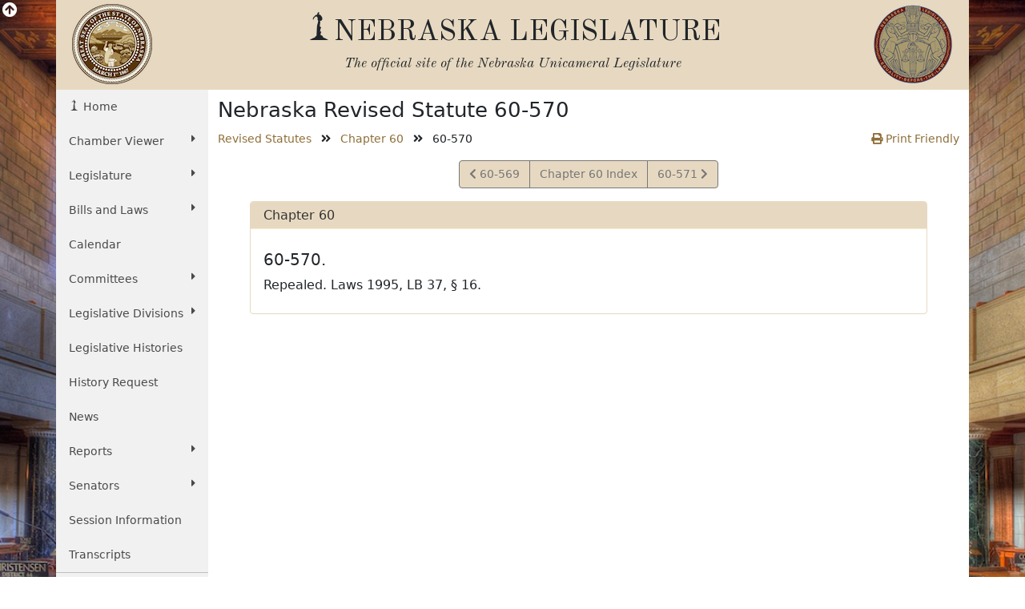

--- FILE ---
content_type: text/html; charset=UTF-8
request_url: https://nebraskalegislature.gov/laws/statutes.php?statute=60-570
body_size: 4797
content:

<!-- 60-570 -->
<!DOCTYPE html>
<html lang="en">
<head>
    <title>Nebraska Legislature</title>
    <meta name="viewport" content="width=device-width, initial-scale=1, shrink-to-fit=no">
    <meta charset="utf-8">
    <meta name="description" content="Nebraska Legislature">
    <meta name="author" content="LTC">
	

    <!-- Old Standard TT Font -->
    <link rel="stylesheet" href="https://fonts.googleapis.com/css?family=Old+Standard+TT:700,400,400italic" type="text/css">

    <!-- Boostrap CSS -->
    <link href="https://cdn.jsdelivr.net/npm/bootstrap@5.1.3/dist/css/bootstrap.min.css" rel="stylesheet" integrity="sha384-1BmE4kWBq78iYhFldvKuhfTAU6auU8tT94WrHftjDbrCEXSU1oBoqyl2QvZ6jIW3" crossorigin="anonymous">

    <!-- Font Awesome -->
    <link rel="stylesheet" href="https://use.fontawesome.com/releases/v5.13.1/css/all.css" crossorigin="anonymous">

    <!-- Add to Calander -->
    <link href="/css/addtocalendar.css" rel="stylesheet" type="text/css">

    <!-- LTC CSS -->
    <link rel="stylesheet" href="/css/bootstrap/style.css?v=2.0">

        
</head>
<!-- Google tag (gtag.js) -->
<script async src="https://www.googletagmanager.com/gtag/js?id=G-G1TBVHCCCT" nonce="87094034a7ddd1c88de18ab040369353"></script>
<script nonce="87094034a7ddd1c88de18ab040369353">

	(function(w,d,s,l,i){
		w[l]=w[l]||[];w[l].push({'gtm.start': new Date().getTime(),event:'gtm.js'});
		var f=d.getElementsByTagName(s)[0], j=d.createElement(s),dl=l!='dataLayer'?'&l='+l:'';
		j.async=true;
		j.src='https://www.googletagmanager.com/gtm.js?id='+i+dl;
		var n=d.querySelector('[nonce]');
		n&&j.setAttribute('nonce',n.nonce||n.getAttribute('nonce'));
		f.parentNode.insertBefore(j,f);
	})
	(window,document,'script','dataLayer','G-G1TBVHCCCT');

  window.dataLayer = window.dataLayer || [];
  function gtag(){dataLayer.push(arguments);}
  gtag('js', new Date());

  gtag('config', 'G-G1TBVHCCCT');

</script>
<body>
    <div id="top"></div>
    <div class="view-back d-none d-sm-block"><i class="fas fa-arrow-circle-up fa-lg"></i></div>
    <div class="container view-front">
        <div class="row ltc-header">
            <div class="col-md-2 ltc-header-left d-none d-md-block">
                <i class="ltc-stateseal-sepia"></i>
            </div>
            <div class="col-md-8 ltc-header-middle text-center">
                <h1 class="icons-ltc-sower2-icon">NEBRASKA LEGISLATURE</h1>
                <h2>
                    <em>
                        <small>
                            The official site of the <span class="nobreak">Nebraska Unicameral Legislature</span>
                        </small>
                    </em>
                </h2>
            </div>
            <div class="col-md-2 ltc-header-right d-none d-md-block">
                <i class="ltc-seal-sepia float-end"></i>
            </div>
        </div>
        <div class="row">
            <div class="col-sm-4 col-md-2 nopadding">
                                <div class="sidebar-nav sticky-top">
    <nav class="navbar navbar-expand-sm navbar-default" role="navigation">
        <div class="navbar-header">
            <button class="navbar-toggler" type="button" data-bs-toggle="collapse" data-bs-target="#navbarSupportedContent" aria-controls="navbarSupportedContent" aria-expanded="false" aria-label="Toggle navigation">
                <i class="fas fa-bars"></i> 
                <span class="navbar-brand mb-0 h2">MENU</span>
            </button>
        </div>
        <div class="navbar-collapse collapse" id="navbarSupportedContent">
            <ul class="nav nav-list flex-column">
                <li class="active nav-item"><a href="/" class="nav-link icons-ltc-sower2-icon"> Home</a></li>
                <li class="nav-item dropdown">
                    <a href="#" class="nav-link dropdown-toggle text-wrap" data-bs-toggle="dropdown">Chamber Viewer <i class="fas fa-caret-right float-sm-end ps-3 ps-sm-0"></i></a>
                    <ul class="drop-list dropdown-menu">
                        <li class="nav-item"><a class="nav-link" href="/cv/view_bill.php">View Bills</a></li>
                        <li class="nav-item"><a class="nav-link" href="/bills/">One Liners</a></li>
                        <li class="nav-item"><a class="nav-link" href="/laws/laws.php">Statutes</a></li>
                        <li class="nav-item"><a class="nav-link" href="/calendar/dayview.php">Summary</a></li>
                        <li class="nav-item"><a class="nav-link" href="/calendar/hearings_range.php">Hearings</a></li>
                        <li class="nav-item"><a class="nav-link" href="/calendar/agenda.php">Agenda</a></li>
                        <li class="nav-item"><a class="nav-link" href="/calendar/dayview.php">Journal</a></li>
                        <li class="nav-item"><a class="nav-link" href="/reports/fiscal.php">Budget</a></li>
                        <li class="nav-item"><a class="nav-link" href="/FloorDocs/Current/PDF/Rules/RuleBook.pdf" target="_blank">Rule Book</a></li>
                        <li class="nav-item"><a class="nav-link" href="/FloorDocs/Current/PDF/Constitution/constitution.pdf" target="_blank">Constitution</a></li>
                    </ul>
                </li>
                <li class="nav-item dropdown">
                    <a href="#" class="nav-link dropdown-toggle" data-bs-toggle="dropdown">Legislature <i class="fas fa-caret-right float-sm-end ps-3 ps-sm-0"></i></a>
                    <ul class="drop-list dropdown-menu">
                        <li class="nav-item"><a class="nav-link" href="/about/about.php">About<span class="sr-only"> The Nebraska State Legislature</span></a></li>
                        <li class="nav-item"><a class="nav-link" href="/about/budget_process.php">The Budget Process</a></li>
                        <li class="nav-item"><a class="nav-link" href="/about/history_unicameral.php">History of the Unicameral</a></li>
                        <li class="nav-item"><a class="nav-link" href="/about/lawmaking.php">Lawmaking in Nebraska</a></li>
                        <li class="nav-item"><a class="nav-link" href="/about/maps.php">Maps</a></li>
                        <li class="nav-item"><a class="nav-link" href="/about/blue-book.php">Nebraska Blue Book</a></li>
                        <li class="nav-item"><a class="nav-link" href="/about/on_unicameralism.php">On Unicameralism</a></li>
                        <li class="nav-item"><a class="nav-link" href="/about/photos.php">Photos</a></li>
                        <li class="nav-item"><a class="nav-link" href="/about/pubs.php">Publications</a></li>
                        <li class="nav-item"><a class="nav-link" href="/about/sen_qualifications.php">Senator Qualifications</a></li>
                        <li class="nav-item"><a class="nav-link" href="/education/student_programs.php">Student Programs</a></li>
                        <li class="nav-item"><a class="nav-link" href="/about/testifying.php">Testifying at a Hearing</a></li>
                        <li class="nav-item"><a class="nav-link" href="http://update.legislature.ne.gov/" target="_blank">Unicameral Update</a></li>
                        <li class="nav-item"><a class="nav-link" href="/feature/visiting-capitol.php">Visiting the Capitol</a></li>
                    </ul>
                </li>
                <li class="nav-item dropdown">
                    <a href="#" class="nav-link dropdown-toggle text-wrap" data-bs-toggle="dropdown">Bills and Laws <i class="fas fa-caret-right float-sm-end ps-3 ps-sm-0"></i></a>
                    <ul class="drop-list dropdown-menu">
                        <li class="nav-item"><a class="nav-link" href="/bills/intro.php">Introduction</a></li>
                        <li class="nav-item"><a class="nav-link" href="/bills/">Search Bills</a></li>
                        <li class="nav-item"><a class="nav-link" href="/laws/laws.php">Search Laws</a></li>
                        <li class="nav-item"><a class="nav-link" href="/print_on_demand/index.php">Print On Demand</a></li>
                    </ul>
                </li>
                <li><a class="nav-link" href="/calendar/calendar.php" class="nav-item">Calendar</a></li>
                <li class="nav-item dropdown">
                    <a href="#" class="nav-link dropdown-toggle" data-bs-toggle="dropdown">Committees <i class="fas fa-caret-right float-sm-end ps-3 ps-sm-0"></i></a>
                    <ul class="drop-list dropdown-menu">
                        <li class="nav-item"><a class="nav-link" href="/committees/committees.php">About <span class="sr-only"> Standing and Special Committees</span></a></li>
                        <li class="nav-item"><a class="nav-link" href="/committees/standing-committees.php">Standing Committees</a></li>
                        <li class="nav-item"><a class="nav-link" href="/committees/public-input.php">Public Input Options</a></li>
                        <li class="nav-item"><a class="nav-link" href="/committees/select-committees.php">Select &amp; Special Committees</a></li>
                        <li class="nav-item"><a class="nav-link" href="/committees/compact-commissions.php">Compact Commissions</a></li>
                        <li class="nav-item"><a class="nav-link" href="/calendar/hearings_range.php">Hearing Schedules</a></li>
                        <li class="nav-item"><a class="nav-link" href="/reports/committeesurvey_view.php">Occupational Board Reform Act Survey Results</a></li>
                    </ul>
                </li>
                                <li class="nav-item dropdown">
                    <a href="#" class="nav-link dropdown-toggle text-wrap" data-bs-toggle="dropdown">Legislative Divisions <i class="fas fa-caret-right float-sm-end ps-3 ps-sm-0"></i></a>
                    <ul class="drop-list dropdown-menu">
                        <li class="nav-item"><a class="nav-link" href="/divisions/clerk.php">Clerk of the Legislature</a></li>
                        <li class="nav-item"><a class="nav-link" href="/divisions/oversight.php">Legislative Oversight</a></li>
                        <li class="nav-item"><a class="nav-link" href="/divisions/fiscal.php">Legislative Fiscal Office</a></li>
                        <li class="nav-item"><a class="nav-link" href="http://news.legislature.ne.gov/lrd/">Legislative Research Office</a></li>
                        <li class="nav-item"><a class="nav-link" href="/divisions/ombud.php">Public Counsel/Ombudsman</a></li>
                        <li class="nav-item"><a class="nav-link" href="/divisions/revisor.php">Revisor of Statutes</a></li>
                    </ul>
                </li>
                <li class="nav-item"><a class="nav-link" href="/divisions/clerk_histories.php">Legislative Histories</a></li>
                <li class="nav-item"><a class="nav-link" href="/history_request">History Request</a></li>
                <li class="nav-item"><a class="nav-link" href="/news/news.php">News</a></li>
                <li class="nav-item dropdown">
                    <a href="#" class="nav-link dropdown-toggle" data-bs-toggle="dropdown">Reports <i class="fas fa-caret-right float-sm-end ps-3 ps-sm-0"></i></a>
                    <ul class="drop-list dropdown-menu">
                        <li class="nav-item"><a class="nav-link" href="/reports/reports.php">Overview</a></li>
                        <li class="nav-item"><a class="nav-link" href="/agencies/view.php">Agencies</a></li>
                        <li class="nav-item"><a class="nav-link" href="/reports/committee.php">Committee</a></li>
                        <li class="nav-item"><a class="nav-link" href="/reports/fiscal.php">Fiscal/Budget</a></li>
                        <li class="nav-item"><a class="nav-link" href="/reports/research.php">General Research</a></li>
                        <li class="nav-item"><a class="nav-link" href="/reports/interim.php">Interim Studies</a></li>
                        <li class="nav-item"><a class="nav-link" href="/reports/lobby.php">Lobbyist Registration</a></li>
                        <li class="nav-item"><a class="nav-link" href="/reports/oversight.php">Legislative Oversight</a></li>
                        <li class="nav-item"><a class="nav-link" href="/reports/public_counsel.php">Public Counsel</a></li>
                        <li class="nav-item"><a class="nav-link" href="/reports/revisor.php">Revisor of Statutes</a></li>
                    </ul>
                </li>
                <li class="nav-item dropdown">
                    <a href="#" class="nav-link dropdown-toggle" data-bs-toggle="dropdown">Senators <i class="fas fa-caret-right float-sm-end ps-3 ps-sm-0"></i></a>
                    <ul class="drop-list dropdown-menu">
                        <li class="nav-item"><a class="nav-link" href="/senators/senator_list.php">Senators' Landing Pages</a></li>
                        <li class="nav-item"><a class="nav-link" href="/senators/senators.php">Senators' Duties</a></li>
                        <li class="nav-item"><a class="nav-link" href="http://news.legislature.ne.gov/speaker/">Speaker</a></li>
                        <li class="nav-item"><a class="nav-link" href="/senators/senator_find.php">Find your Senator</a></li>
                        <li class="nav-item"><a class="nav-link" href="/senators/picture_list.php">Photos</a></li>
                    </ul>
                </li>
                <li class="nav-item"><a class="nav-link" href="/session/session_info.php">Session Information</a></li>
                <li class="nav-item"><a class="nav-link" href="/transcripts/">Transcripts</a></li>
                <hr class="my-0" />
                <li class="nav-item"><a class="nav-link" href="/feature/agencies.php">For Agencies</a></li>
                <li class="nav-item"><a class="nav-link" href="/feature/citizen.php">For Citizens</a></li>
                <li class="nav-item"><a class="nav-link" href="/feature/journalist.php">For Journalists</a></li>
                <li class="nav-item"><a class="nav-link" href="/feature/lobbyists.php">For Lobbyists</a></li>
                <li class="nav-item"><a class="nav-link" href="/feature/teach.php">For Students and Teachers</a></li>
            </ul>
        </div><!-- /.navbar-collapse -->
    </nav>
</div>
            </div>
                        	<div class="col-sm-8 col-md-10 ltc-col-middle">
										<div class="main-content">
						
<h1>Nebraska Revised Statute 60-570</h1>
	<div class="row">
		<div class="col-12">
			<div class="row d-flex justify-content-between">
				<div class="col-sm-8">
					<ul class="list-inline">
						<li class="list-inline-item"><a href="/laws/browse-statutes.php">Revised Statutes</a></li>
						<li class="list-inline-item"><i class="fas fa-angle-double-right"></i></li>
						<li class="list-inline-item"><a href="/laws/browse-chapters.php?chapter=60">Chapter 60</a></li>
						<li class="list-inline-item"><i class="fas fa-angle-double-right"></i></li>
						<li class="list-inline-item">60-570</li>
					</ul>
				</div>
				<div class="col-sm-4 d-none d-sm-block text-end">
					<a href="/laws/statutes.php?statute=60-570&print=true"><i class="fas fa-print"></i> Print Friendly</a>
				</div>
			</div>
			<div class="d-block d-sm-none mb-2">
				<a class="btn btn-leg btn-block" href="/laws/statutes.php?statute=60-570&print=true"><i class="fas fa-print"></i></a>
			</div>
		</div>
	</div>
	<div class="row justify-content-center">
		<div class="col-md-11">
			<nav class="d-flex justify-content-center">
				<ul class="pagination">
											<li class="page-item"><a class="page-link" href="/laws/statutes.php?statute=60-569"><i class="fas fa-chevron-left"></i><span class="sr-only">View Statute</span> 60-569</a></li>
										<li class="page-item"><a class="page-link" href="/laws/browse-chapters.php?chapter=60">Chapter 60 Index</a></li>
											<li class="page-item"><a class="page-link" href="/laws/statutes.php?statute=60-571"><span class="sr-only">View Statute</span>60-571 <i class="fas fa-chevron-right"></i></a></li>
									</ul>
			</nav>
						<div class="card mb-4" id="stat_panel">
				<div class="card-header leg-header">
					Chapter 60 				</div>
				<div class="card-body">
					<div class="statute">
		
		<h2>60-570.
		</h2>
<h3>Repealed. Laws 1995, LB 37, § 16.</h3>
			
	</div>

									</div>
			</div>
			<nav class="d-flex d-sm-none justify-content-center" id="lower_nav">
				<ul class="pagination">
											<li class="page-item"><a class="page-link" href="/laws/statutes.php?statute=60-569"><i class="fas fa-chevron-left"></i><span class="sr-only">View Statute</span> 60-569</a></li>
										<li class="page-item"><a class="page-link" href="/laws/browse-chapters.php?chapter=60">Chapter 60 Index</a></li>
											<li class="page-item"><a class="page-link" href="/laws/statutes.php?statute=60-571"><span class="sr-only">View Statute</span>60-571 <i class="fas fa-chevron-right"></i></a></li>
									</ul>
			</nav>
		</div>
	</div>

					</div>
				</div>
                    </div>
        <div class="back_top d-done" id="bottom_top"><a class="btn btn-leg" href="#top"><i class="fas fa-angle-double-up"></i></a></div>
        <div class="row ltc-footer ltc-footer-top pl-4 justify-content-between">
            <div class="col-md-3 offset-md-2 col-sm-6">
                <a href="/faq/faq.php"><i class="fas fa-question-circle"></i> Frequent Questions</a>
            </div>
            <div class="col-md-3 col-sm-6">
                <a href="/about/ada.php"><i class="fas fa-info-circle"></i> Americans with Disabilities Act Notice</a>
            </div>
            <div class="col-md-3 col-sm-6">
                <a href="/contact/privacy.php"><i class="fas fa-lock"></i> Privacy Policy</a>
            </div>
            <div class="col-md-3 offset-md-2 col-sm-6">
                <a href="/about/glossary.php"><i class="fas fa-book"></i> Glossary of Terms</a>
            </div>
            <div class="col-md-3 col-sm-6">
                <a href="/contact/email_form.php"><i class="fas fa-pencil-alt"></i> Contact Us</a>
            </div>
            <div class="col-md-3 col-sm-6">
                <a href="/contact/disclaimer.php"><i class="fas fa-exclamation-circle"></i> Disclaimer</a>
            </div>
        </div>
        <div class="row ltc-footer ltc-footer-bottom">
            <div class="col-sm-6 text-center">
                <i class="icons-ltc-nebraska-star-icon"> OFFICIAL NEBRASKA <span class="nobreak">GOVERNMENT WEBSITE</span></i>
            </div>
            <div class="col-sm-6 text-center">
                <i class="ltc-copyright">Copyright © Nebraska Legislature, <span class="nobreak">all rights reserved.</span></i>
            </div>
        </div>
    </div>
    <!-- jQuery -->
    <script src="https://code.jquery.com/jquery-3.5.0.min.js" integrity="sha256-xNzN2a4ltkB44Mc/Jz3pT4iU1cmeR0FkXs4pru/JxaQ=" crossorigin="anonymous" nonce="87094034a7ddd1c88de18ab040369353"></script>

    <!-- Bootstrap JavaScript bundle includes popper -->
    <script src="https://cdn.jsdelivr.net/npm/bootstrap@5.1.3/dist/js/bootstrap.bundle.min.js" integrity="sha384-ka7Sk0Gln4gmtz2MlQnikT1wXgYsOg+OMhuP+IlRH9sENBO0LRn5q+8nbTov4+1p" crossorigin="anonymous" nonce="87094034a7ddd1c88de18ab040369353"></script>


    <!-- Fontastic -->
    <!-- don't think this is used, is slow to load -->
    <!--<script src="//fontastic.s3.amazonaws.com/bfHMd9cfxMxBkEW5T2yGx7/icons.js"></script>-->

    <!-- stickytableheaders jQuery plugin -->
    <script src="/js/bootstrap/stickytableheaders.min.js" nonce="87094034a7ddd1c88de18ab040369353"></script>
	
<script type="text/javascript" nonce="87094034a7ddd1c88de18ab040369353">
	$(document).ready(function(){
		if($("#stat_panel").height() > 1000){
			$("#lower_nav").removeClass("hidden");
		}
	})
</script>

    <script nonce="87094034a7ddd1c88de18ab040369353">
        $(document).ready(function () {
                        
            // view/hide the background image when clicking the arrow
            $('.view-back').click( function() {
                var self = this;
                $('.view-front').slideToggle('slow', function() {
                    $(self).find('i').toggleClass('fa-arrow-circle-up fa-arrow-circle-down');
                });
            });
        });
        $('#mapModal').on('show.bs.modal', function (e) {
            e.relatedTarget.blur();
        });
        $(document).scroll(function() {
            var y = $(this).scrollTop();
            if($(window).width() > 576){
                if (y > 700) {
                    $('#bottom_top').fadeIn(800);
                } else {
                    $('#bottom_top').fadeOut(800);
                }
            }
        });
        $(".back_top a[href^='#']").on('click', function(e){
            e.preventDefault();
            $('html, body').animate({
                scrollTop: $("#top").offset().top
            }, 1250);
        });
        // google analytics event tracking for submitted search forms
                // google analytics event tracking for clicked pdf links
                // makes table headers sticky when the table is longer than the window height
        $("table").stickyTableHeaders();

        $(document).on('click','li',function(){
            
        });

    </script>
    </body>
</html>
